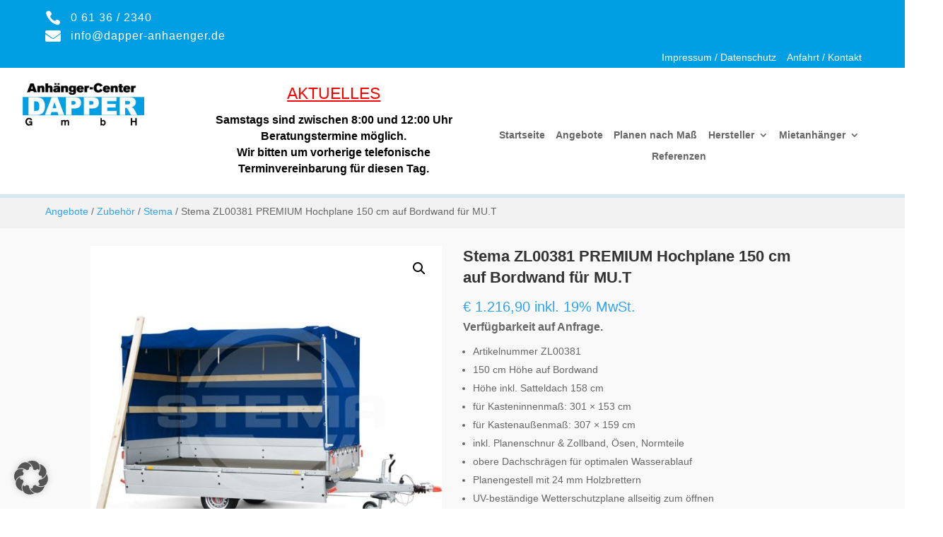

--- FILE ---
content_type: text/css
request_url: https://www.dapper-anhaenger.de/wp-content/themes/dapper-anhaenger/style.css?ver=4.27.5
body_size: 2014
content:
/*
Theme Name: Dapper Anhänger 2019
Theme URI: https://www.bachmann-media.com
Template: Divi
Author: BACHMANN.MEDIA e.K.
Author URI: https://www.bachmann-media.com
Tags: responsive-layout,one-column,two-columns,three-columns,four-columns,left-sidebar,right-sidebar,custom-background,custom-colors,featured-images,full-width-template,post-formats,rtl-language-support,theme-options,threaded-comments,translation-ready
Version: 4.6 (Stand: 13.05.2025)
*/



.mfp-arrow-left .mfp-a, .mfp-arrow-left::after, .mfp-arrow-right .mfp-a, .mfp-arrow-right::after {
  
    color: #009fe3;
}
.mfp-title {
   
    padding-right: 50px!important;
}
.mfp-counter {
  
    width: 50px!important;
}
.slick-slide img.size-shop_thumbnail {
    display: block;
	object-fit: cover;
	height:100px;
}
.slider-for.slick-slider .slick-track, .slider-for.slick-slider .slick-list {
   
    transform: initial!important;
}
.slider-for.slick-slide img {
    cursor: zoom-in;
}
.slick-track > div:nth-child(2) img {display: block !important;}
#index-slider img {display: none;}

.images.slider.slider-for.slick-initialized.slick-slider {
    width: 100%;
	background: #fff;
}
.slick-slide.slick-current.slick-center {
  
    border: 2px solid #3eb7e7;
}

.slick-prev, .slick-next {
z-index: 999999999999999999;
    top: 89%!important;
}

.slider-for .slick-prev, .slider-for .slick-next {

    top: 50%!important;
}
.slider-nav .slick-slide {
    background-color: #fff;
    margin: 10px 5px 10px 5px;
    border-radius: 3px;
    padding: 3px;    
border: 2px solid transparent;

}
.slick-slide {cursor: pointer;}
.slick-prev::before, .slick-next::before {
  
    color: #b8daf2!important;
}
.slick-prev:hover::before, .slick-prev:focus::before, .slick-next:hover::before, .slick-next:focus::before {
    opacity: 1;
    color: #00a1e1 !important;
}
.woocommerce div.product div.images {
    margin-bottom: 0.2em;
}













.tech_dtn tbody ul {
	padding-bottom: 0px !important;
}

.tech_dtn li::marker{ 
content: "\4e";
position:relative;
font-family: 'ETmodules';
	color: #1dac41;
}
.tech_dtn  li {
padding-left: 5px;
}

.tech_dtn{
    width: 100%;
    max-width: 100%;
}
.tech_dtn > thead {
    background-color: #364655;
    color: white;
    font-size: 16px;
}
.tech_dtn > tbody > tr:hover {
    background-color: #f5f5f5;
}
.tech_dtn > tbody > tr > td {
    border-top: 0;
    border-bottom: 1px solid #eceeed;
}
.tech_dtn  > thead > tr > th {
    vertical-align: bottom;
    border-bottom: 2px solid #ddd;
	    text-align: left!important;

}
.tbl_bgrd > tbody > tr:nth-of-type(2n+1) {
    background-color: #f9f9f9;
}
.tech_dtn > thead > tr > th, .tech_dtn > tbody > tr > th, .tech_dtn > tfoot > tr > th, .tech_dtn > thead > tr > td, .tech_dtn > tbody > tr > td, 
.tech_dtn > tfoot > tr > td {
    padding: 8px!important;
}

.st_c3.et_pb_fullwidth_menu .et-menu > li, .et_pb_menu .et-menu > li {
    padding-right: 0.6vw;
    padding-left: 0.6vw;
}
.st_upsell h2 {
    display: none;
}
h2.woocommerce-loop-product__title{
    display: block!important;
}
 .et_pb_tab h3 {
    padding: 10px !important;
    background: #364655;
    color: #fff;
	    margin-bottom: 10px;
	font-size: 16px;
font-weight: 700;
}
.st_c2 h3{
 font-size: 1vw!important;
}
.st_c2 p{
 font-size: 0.9vw!important;
}
.st_mh li a{
 font-size: 0.9vw!important;
}
.et_pb_row.et_pb_row_0.st_angb:hover {
    background: #038dcc;
}


.sub-menu {
    /*top: 1.5vw !important;*/
}

.st_kontakt a, #et-info-phone {
    color: #fff!important;
   
}
.st_c1{
     width: 15%!important;
  }
.st_c2{
     width: 35%!important;
  }
.st_c3{
     width: 50%!important;
  }


#main-header {
 
    box-shadow: 0 5px 0 #009fe31f;
  
}
#main-footer {
    background-color: #1898d3;
}
#footer-info {
    float: none;
    color: #fff;
    text-align: center;
}
#footer-info a {
    color: #fff;
   
}
.et_pb_row_2 {
    border-radius: 0!important;
}
.et_pb_row_44 {
    border-radius: 0!important;
}
body {
    font-family: 'PTSans',Helvetica,Arial,sans-serif;
	color: #666;
    font-size: 20px;
    font-weight: 500;
    line-height: 1.4em;
}

p {
    
    font-family: 'PTSans',Helvetica,Arial,sans-serif;
    font-size: 20px;
    font-weight: 500;
    line-height: 1.4em;
}
h1 {
    font-size: 47px;
	 line-height: 1.4em;
}
	body, p{
    font-size: 16px;
}
h2 {
    font-size: 26px;
	 line-height: 1.4em;
}
h3 {
    
    font-size: 24px;
	 line-height: 1.4em;
}
h4 {
    font-family: 'PTSans',Helvetica,Arial,sans-serif;
    font-size: 20px;
     line-height: 1.4em;
}
.et_pb_main_blurb_image {

    margin-bottom: 3%;  
}
.et_pb_gallery .et_pb_gallery_pagination {
    border-top: 1px solid #009fe3;
}
.entry-content tr td{
padding: 2px 8px;
}
.et_pb_gutters2.et_pb_row .et_pb_column_4_4 .et_pb_grid_item
 {
margin-right: 10px;  
    margin-bottom: 10px;  
}
#top-menu li li {
    margin: 0;
    padding: 0 10px;
}

.et_mobile_menu li a, .nav li li a{
    font-size: 14px!important;
	padding: 5px 10px!important;
}
#top-menu li li a {
    width: 220px;
}
.et_mobile_menu li a:hover, .nav ul li a:hover
{
    opacity: .7;
    background-color: #009de72e;
}
@media only screen and (max-width: 980px){
	#et-info-email, #et-info-phone, .et-cart-info span {

    font-size: 12px;
		margin:0!important;
}
.et_pb_row.et_pb_row_0.ov_st.et_pb_equal_columns.et_pb_gutters1 {
    width: 100% !important;
}
	.et_pb_row_0, .container {

    width: 90%!important;
}
	.et_pb_column {

    margin-bottom: 5px;
}
.et_pb_text ul {
    padding-bottom: 0;
}
h1 {
    font-size: 28px!important;
	
}
	
h2 {
    font-size: 22px!important;
}
h3 {
   
    font-size: 18px!important;
}
h4 {
    font-size: 16px!important;
   
}
	body, p{
    font-size: 14px;
}
	.et_pb_row {

    width: 90%;
}
.slick-slide img.size-shop_thumbnail {
	height:100px!important;
}

}


@media (min-width : 981px) and (max-width : 1500px){
	.st_c2 p{
 font-size: 1.3vw!important;
}
	.st_mh li a{
 font-size: 1.1vw!important;
}
	.st_stl{
	width:95%!important;
}
	.st_c2 div {
    font-size: 1.2vw;
    line-height: 1.4vw;
}
}


@media (min-width: 521px) and (max-width: 626px){
.slick-slide img.size-shop_thumbnail {
	height:70px!important;
}

}



@media (max-width: 520px){
.slick-slide img.size-shop_thumbnail {
	height:50px!important;
}
h1 {
    font-size: 22px!important;
    }

h2 {
    
    font-size: 18px!important;
}
	.text_t{
    
    font-size: 9px;
}
.entry-content tr td {
    padding: 1px 1px;
}

}
 
#et-main-area { overflow: hidden;} 
 
.big-triangle:after,.big-triangle:before {
    content:'';
    position:absolute;
    bottom:0;
    width:50%;
    z-index:100;
    border-bottom:17px solid #404040;
    -moz-transform:rotate(0.000001deg);
    -webkit-transform:rotate(0.000001deg);
    -o-transform:rotate(0.000001deg);
    -ms-transform:rotate(0.000001deg);
    transform:rotate(0.000001deg);}
 
.big-triangle:before{
    right:50%;
    border-right:25px solid transparent;
    border-left:1000px solid;}
 
.big-triangle:after{
    left:50%;
    border-left:25px solid transparent;
    border-right:1000px solid;}
 
#et-main-area { overflow: hidden;} 
 
.big-triangle_s:after,.big-triangle_s:before {
    content:'';
    position:absolute;
    bottom:0;
    width:50%;
    z-index:100;
    border-bottom:17px solid  #ebebeb;
    -moz-transform:rotate(0.000001deg);
    -webkit-transform:rotate(0.000001deg);
    -o-transform:rotate(0.000001deg);
    -ms-transform:rotate(0.000001deg);
    transform:rotate(0.000001deg);}
 
.big-triangle_s:before{
    right:50%;
    border-right:25px solid transparent;
    border-left:1000px solid;}
 
.big-triangle_s:after{
    left:50%;
    border-left:25px solid transparent;
    border-right:1000px solid;}




